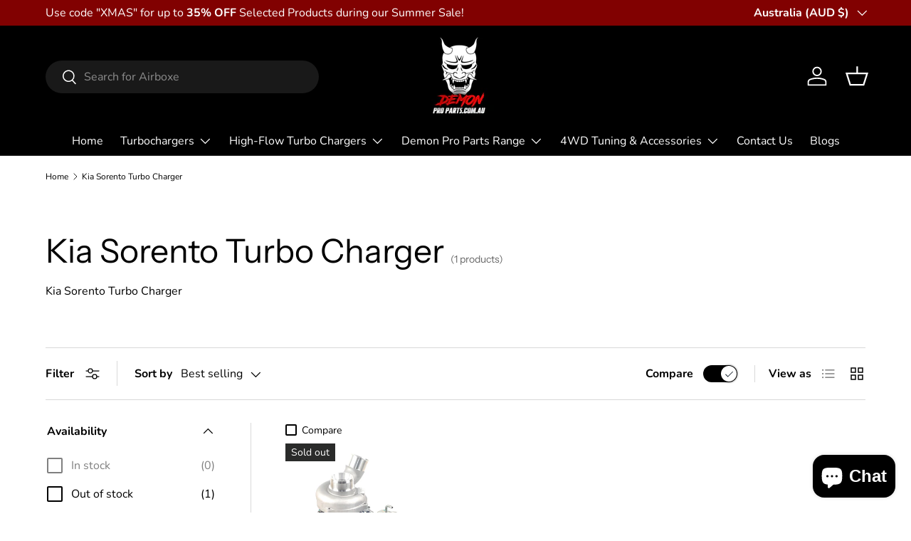

--- FILE ---
content_type: text/javascript
request_url: https://demonproparts.com.au/cdn/shop/t/11/assets/details-modal.js?v=145869666890219779111712093598
body_size: -308
content:
class DetailsModal extends HTMLElement{constructor(){super(),this.detailsEl=this.querySelector("details"),this.toggle=this.querySelector("summary"),this.modal=this.querySelector(".modal"),this.detailsEl.addEventListener("click",this.handleClick.bind(this))}handleClick(evt){this.hasTransition===void 0&&(this.hasTransition=window.getComputedStyle(this.modal).transitionDuration!=="0s"),this.detailsEl.open?(evt.target===this.modal||evt.target===this.toggle)&&(evt.preventDefault(),this.close()):evt.target===this.toggle&&(evt.preventDefault(),this.open())}handleTransitionEnd(evt){evt.target===this.modal&&this.detailsEl.classList.contains("is-closing")&&(this.detailsEl.classList.remove("is-closing"),this.detailsEl.open=!1,document.body.classList.remove("overflow-hidden"),this.detailsEl.removeEventListener("transitionend",this.transitionendHandler))}open(){document.body.classList.add("overflow-hidden"),this.detailsEl.open=!0,trapFocus(this.detailsEl),this.keyupHandler=evt=>evt.key==="Escape"&&this.close(),this.detailsEl.addEventListener("keyup",this.keyupHandler),this.hasTransition&&(this.transitionendHandler=this.transitionendHandler||this.handleTransitionEnd.bind(this),this.detailsEl.addEventListener("transitionend",this.transitionendHandler))}close(){this.hasTransition?this.detailsEl.classList.add("is-closing"):(this.detailsEl.open=!1,document.body.classList.remove("overflow-hidden")),removeTrapFocus(),this.detailsEl.removeEventListener("keyup",this.keyupHandler)}}customElements.define("details-modal",DetailsModal);
//# sourceMappingURL=/cdn/shop/t/11/assets/details-modal.js.map?v=145869666890219779111712093598
